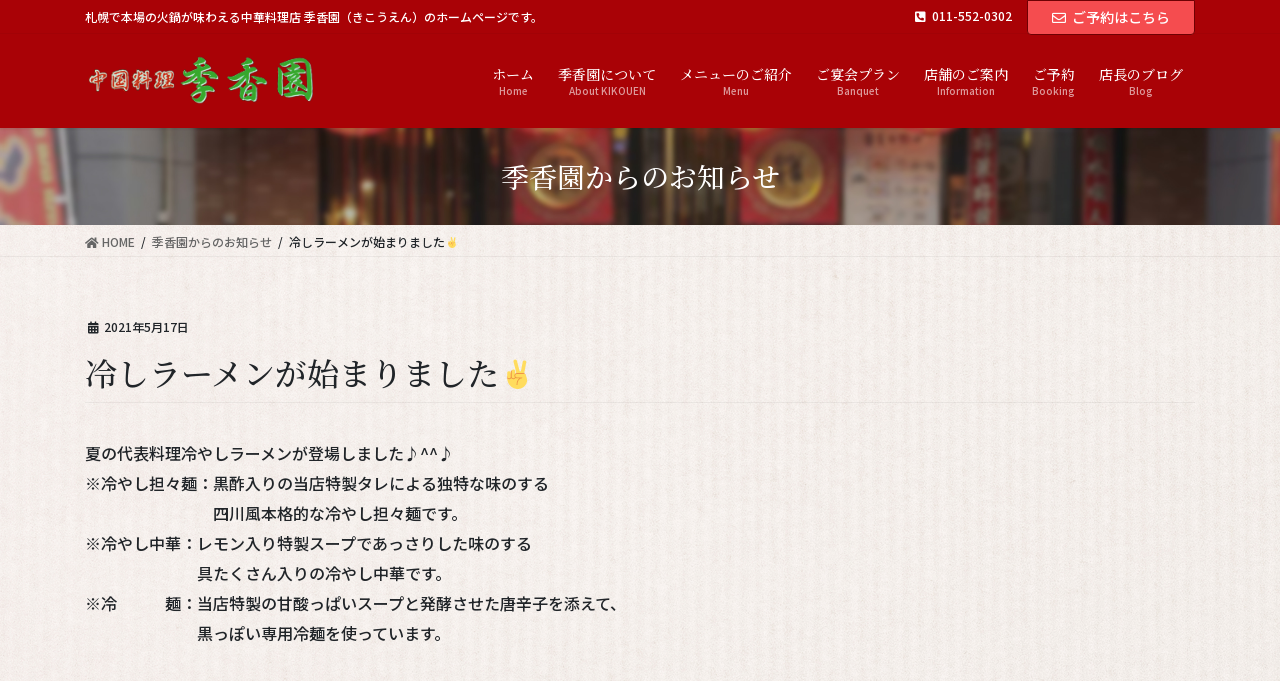

--- FILE ---
content_type: text/html; charset=UTF-8
request_url: https://www.kikouen.net/whatsnew/%E5%86%B7%E3%81%97%E3%83%A9%E3%83%BC%E3%83%A1%E3%83%B3%E3%81%8C%E5%A7%8B%E3%81%BE%E3%82%8A/
body_size: 40364
content:
<!DOCTYPE html>
<html lang="ja"
	prefix="og: https://ogp.me/ns#" >
<head>
<meta charset="utf-8">
<meta http-equiv="X-UA-Compatible" content="IE=edge">
<meta name="viewport" content="width=device-width, initial-scale=1">
		<!-- Global site tag (gtag.js) - Google Analytics -->
		<script async src="https://www.googletagmanager.com/gtag/js?id=UA-187714745-1"></script>
		<script>
		window.dataLayer = window.dataLayer || [];
		function gtag(){dataLayer.push(arguments);}
		gtag('js', new Date());
		gtag('config', 'UA-187714745-1');
		</script>
	<title>冷しラーメンが始まりました✌ - 札幌市中央区 本場の薬膳火鍋が味わえる中華料理店 季香園（きこうえん）</title>

		<!-- All in One SEO 4.0.12 -->
		<meta name="description" content="夏の代表料理冷やしラーメンが登場しました♪^^♪※冷やし担々麺：黒酢入りの当店特製タレによる独特な味のする […]"/>
		<meta name="google-site-verification" content="irPmRVgjz4iz6bPfz2K6ILK1kIUPfbhy9yj3e5fEStI" />
		<link rel="canonical" href="https://www.kikouen.net/whatsnew/%E5%86%B7%E3%81%97%E3%83%A9%E3%83%BC%E3%83%A1%E3%83%B3%E3%81%8C%E5%A7%8B%E3%81%BE%E3%82%8A/" />
		<meta property="og:site_name" content="札幌市中央区　本場の薬膳火鍋が味わえる中華料理店　季香園（きこうえん） - 札幌で本場の火鍋が味わえる中華料理店 季香園（きこうえん）のホームページです。" />
		<meta property="og:type" content="article" />
		<meta property="og:title" content="冷しラーメンが始まりました✌ - 札幌市中央区 本場の薬膳火鍋が味わえる中華料理店 季香園（きこうえん）" />
		<meta property="og:description" content="夏の代表料理冷やしラーメンが登場しました♪^^♪※冷やし担々麺：黒酢入りの当店特製タレによる独特な味のする […]" />
		<meta property="og:url" content="https://www.kikouen.net/whatsnew/%E5%86%B7%E3%81%97%E3%83%A9%E3%83%BC%E3%83%A1%E3%83%B3%E3%81%8C%E5%A7%8B%E3%81%BE%E3%82%8A/" />
		<meta property="article:published_time" content="2021-05-17T02:31:42Z" />
		<meta property="article:modified_time" content="2021-05-17T06:24:20Z" />
		<meta property="twitter:card" content="summary" />
		<meta property="twitter:domain" content="www.kikouen.net" />
		<meta property="twitter:title" content="冷しラーメンが始まりました✌ - 札幌市中央区 本場の薬膳火鍋が味わえる中華料理店 季香園（きこうえん）" />
		<meta property="twitter:description" content="夏の代表料理冷やしラーメンが登場しました♪^^♪※冷やし担々麺：黒酢入りの当店特製タレによる独特な味のする […]" />
		<script type="application/ld+json" class="aioseo-schema">
			{"@context":"https:\/\/schema.org","@graph":[{"@type":"WebSite","@id":"https:\/\/www.kikouen.net\/#website","url":"https:\/\/www.kikouen.net\/","name":"\u672d\u5e4c\u5e02\u4e2d\u592e\u533a\u3000\u672c\u5834\u306e\u85ac\u81b3\u706b\u934b\u304c\u5473\u308f\u3048\u308b\u4e2d\u83ef\u6599\u7406\u5e97\u3000\u5b63\u9999\u5712\uff08\u304d\u3053\u3046\u3048\u3093\uff09","description":"\u672d\u5e4c\u3067\u672c\u5834\u306e\u706b\u934b\u304c\u5473\u308f\u3048\u308b\u4e2d\u83ef\u6599\u7406\u5e97 \u5b63\u9999\u5712\uff08\u304d\u3053\u3046\u3048\u3093\uff09\u306e\u30db\u30fc\u30e0\u30da\u30fc\u30b8\u3067\u3059\u3002","publisher":{"@id":"https:\/\/www.kikouen.net\/#organization"},"potentialAction":{"@type":"SearchAction","target":"https:\/\/www.kikouen.net\/?s={search_term_string}","query-input":"required name=search_term_string"}},{"@type":"Organization","@id":"https:\/\/www.kikouen.net\/#organization","name":"\u672d\u5e4c\u5e02\u4e2d\u592e\u533a\u3000\u672c\u5834\u306e\u85ac\u81b3\u706b\u934b\u304c\u5473\u308f\u3048\u308b\u4e2d\u83ef\u6599\u7406\u5e97\u3000\u5b63\u9999\u5712\uff08\u304d\u3053\u3046\u3048\u3093\uff09","url":"https:\/\/www.kikouen.net\/"},{"@type":"BreadcrumbList","@id":"https:\/\/www.kikouen.net\/whatsnew\/%E5%86%B7%E3%81%97%E3%83%A9%E3%83%BC%E3%83%A1%E3%83%B3%E3%81%8C%E5%A7%8B%E3%81%BE%E3%82%8A\/#breadcrumblist","itemListElement":[{"@type":"ListItem","@id":"https:\/\/www.kikouen.net\/#listItem","position":1,"item":{"@type":"WebPage","@id":"https:\/\/www.kikouen.net\/#item","name":"\u30db\u30fc\u30e0","description":"\u672c\u5834\u4e2d\u56fd\u4eba\u30b7\u30a7\u30d5\u304c\u8155\u3092\u632f\u308b\u3046\u3002 \u4e2d\u56fd\u306e\u6709\u540d\u6599\u7406\u5e97\u3067\u6d3b\u8e8d\u3057\u305f\u4e2d\u56fd\u4eba\u30b7\u30a7\u30d5\u304c\u8155\u3092\u3075\u308b\u3044\u3001\u672c\u5834\u306e\u4e2d\u56fd\u6599\u7406\u3001 \u5317\u4eac\u98a8\u6599 [\u2026]","url":"https:\/\/www.kikouen.net\/"},"nextItem":"https:\/\/www.kikouen.net\/whatsnew\/%e5%86%b7%e3%81%97%e3%83%a9%e3%83%bc%e3%83%a1%e3%83%b3%e3%81%8c%e5%a7%8b%e3%81%be%e3%82%8a\/#listItem"},{"@type":"ListItem","@id":"https:\/\/www.kikouen.net\/whatsnew\/%e5%86%b7%e3%81%97%e3%83%a9%e3%83%bc%e3%83%a1%e3%83%b3%e3%81%8c%e5%a7%8b%e3%81%be%e3%82%8a\/#listItem","position":2,"item":{"@id":"https:\/\/www.kikouen.net\/whatsnew\/%e5%86%b7%e3%81%97%e3%83%a9%e3%83%bc%e3%83%a1%e3%83%b3%e3%81%8c%e5%a7%8b%e3%81%be%e3%82%8a\/#item","name":"\u51b7\u3057\u30e9\u30fc\u30e1\u30f3\u304c\u59cb\u307e\u308a\u307e\u3057\u305f\u270c","description":"\u590f\u306e\u4ee3\u8868\u6599\u7406\u51b7\u3084\u3057\u30e9\u30fc\u30e1\u30f3\u304c\u767b\u5834\u3057\u307e\u3057\u305f\u266a^^\u266a\u203b\u51b7\u3084\u3057\u62c5\u3005\u9eba\uff1a\u9ed2\u9162\u5165\u308a\u306e\u5f53\u5e97\u7279\u88fd\u30bf\u30ec\u306b\u3088\u308b\u72ec\u7279\u306a\u5473\u306e\u3059\u308b [\u2026]","url":"https:\/\/www.kikouen.net\/whatsnew\/%e5%86%b7%e3%81%97%e3%83%a9%e3%83%bc%e3%83%a1%e3%83%b3%e3%81%8c%e5%a7%8b%e3%81%be%e3%82%8a\/"},"previousItem":"https:\/\/www.kikouen.net\/#listItem"}]},{"@type":"Person","@id":"https:\/\/www.kikouen.net\/author\/kikouen555\/#author","url":"https:\/\/www.kikouen.net\/author\/kikouen555\/","name":"\u5b63\u9999\u5712\uff08\u304d\u3053\u3046\u3048\u3093\uff09","image":{"@type":"ImageObject","@id":"https:\/\/www.kikouen.net\/whatsnew\/%E5%86%B7%E3%81%97%E3%83%A9%E3%83%BC%E3%83%A1%E3%83%B3%E3%81%8C%E5%A7%8B%E3%81%BE%E3%82%8A\/#authorImage","url":"https:\/\/secure.gravatar.com\/avatar\/5c92f1318568b9a2ec495ee095385a21?s=96&d=mm&r=g","width":96,"height":96,"caption":"\u5b63\u9999\u5712\uff08\u304d\u3053\u3046\u3048\u3093\uff09"}}]}
		</script>
		<!-- All in One SEO -->

<link rel='dns-prefetch' href='//s.w.org' />
<link rel="alternate" type="application/rss+xml" title="札幌市中央区　本場の薬膳火鍋が味わえる中華料理店　季香園（きこうえん） &raquo; フィード" href="https://www.kikouen.net/feed/" />
<link rel="alternate" type="application/rss+xml" title="札幌市中央区　本場の薬膳火鍋が味わえる中華料理店　季香園（きこうえん） &raquo; コメントフィード" href="https://www.kikouen.net/comments/feed/" />
<meta name="description" content="夏の代表料理冷やしラーメンが登場しました♪^^♪※冷やし担々麺：黒酢入りの当店特製タレによる独特な味のする　　　　　　　　四川風本格的な冷やし担々麺です。※冷やし中華：レモン入り特製スープであっさりした味のする　　　　　　　具たくさん入りの冷やし中華です。※冷　　　麺：当店特製の甘酸っぱいスープと発酵させた唐辛子を添えて、　　　　　　　黒っぽい専用冷麺を使っています。" />		<script type="text/javascript">
			window._wpemojiSettings = {"baseUrl":"https:\/\/s.w.org\/images\/core\/emoji\/12.0.0-1\/72x72\/","ext":".png","svgUrl":"https:\/\/s.w.org\/images\/core\/emoji\/12.0.0-1\/svg\/","svgExt":".svg","source":{"concatemoji":"https:\/\/www.kikouen.net\/wp-includes\/js\/wp-emoji-release.min.js?ver=5.4.1"}};
			/*! This file is auto-generated */
			!function(e,a,t){var r,n,o,i,p=a.createElement("canvas"),s=p.getContext&&p.getContext("2d");function c(e,t){var a=String.fromCharCode;s.clearRect(0,0,p.width,p.height),s.fillText(a.apply(this,e),0,0);var r=p.toDataURL();return s.clearRect(0,0,p.width,p.height),s.fillText(a.apply(this,t),0,0),r===p.toDataURL()}function l(e){if(!s||!s.fillText)return!1;switch(s.textBaseline="top",s.font="600 32px Arial",e){case"flag":return!c([127987,65039,8205,9895,65039],[127987,65039,8203,9895,65039])&&(!c([55356,56826,55356,56819],[55356,56826,8203,55356,56819])&&!c([55356,57332,56128,56423,56128,56418,56128,56421,56128,56430,56128,56423,56128,56447],[55356,57332,8203,56128,56423,8203,56128,56418,8203,56128,56421,8203,56128,56430,8203,56128,56423,8203,56128,56447]));case"emoji":return!c([55357,56424,55356,57342,8205,55358,56605,8205,55357,56424,55356,57340],[55357,56424,55356,57342,8203,55358,56605,8203,55357,56424,55356,57340])}return!1}function d(e){var t=a.createElement("script");t.src=e,t.defer=t.type="text/javascript",a.getElementsByTagName("head")[0].appendChild(t)}for(i=Array("flag","emoji"),t.supports={everything:!0,everythingExceptFlag:!0},o=0;o<i.length;o++)t.supports[i[o]]=l(i[o]),t.supports.everything=t.supports.everything&&t.supports[i[o]],"flag"!==i[o]&&(t.supports.everythingExceptFlag=t.supports.everythingExceptFlag&&t.supports[i[o]]);t.supports.everythingExceptFlag=t.supports.everythingExceptFlag&&!t.supports.flag,t.DOMReady=!1,t.readyCallback=function(){t.DOMReady=!0},t.supports.everything||(n=function(){t.readyCallback()},a.addEventListener?(a.addEventListener("DOMContentLoaded",n,!1),e.addEventListener("load",n,!1)):(e.attachEvent("onload",n),a.attachEvent("onreadystatechange",function(){"complete"===a.readyState&&t.readyCallback()})),(r=t.source||{}).concatemoji?d(r.concatemoji):r.wpemoji&&r.twemoji&&(d(r.twemoji),d(r.wpemoji)))}(window,document,window._wpemojiSettings);
		</script>
		<style type="text/css">
img.wp-smiley,
img.emoji {
	display: inline !important;
	border: none !important;
	box-shadow: none !important;
	height: 1em !important;
	width: 1em !important;
	margin: 0 .07em !important;
	vertical-align: -0.1em !important;
	background: none !important;
	padding: 0 !important;
}
</style>
	<link rel='stylesheet' id='vkExUnit_common_style-css'  href='https://www.kikouen.net/wp-content/plugins/vk-all-in-one-expansion-unit/assets/css/vkExUnit_style.css?ver=9.49.5.0' type='text/css' media='all' />
<style id='vkExUnit_common_style-inline-css' type='text/css'>
:root {--ver_page_top_button_url:url(https://www.kikouen.net/wp-content/plugins/vk-all-in-one-expansion-unit/assets/images/to-top-btn-icon.svg);}@font-face {font-weight: normal;font-style: normal;font-family: "vk_sns";src: url("https://www.kikouen.net/wp-content/plugins/vk-all-in-one-expansion-unit/inc/sns/icons/fonts/vk_sns.eot?-bq20cj");src: url("https://www.kikouen.net/wp-content/plugins/vk-all-in-one-expansion-unit/inc/sns/icons/fonts/vk_sns.eot?#iefix-bq20cj") format("embedded-opentype"),url("https://www.kikouen.net/wp-content/plugins/vk-all-in-one-expansion-unit/inc/sns/icons/fonts/vk_sns.woff?-bq20cj") format("woff"),url("https://www.kikouen.net/wp-content/plugins/vk-all-in-one-expansion-unit/inc/sns/icons/fonts/vk_sns.ttf?-bq20cj") format("truetype"),url("https://www.kikouen.net/wp-content/plugins/vk-all-in-one-expansion-unit/inc/sns/icons/fonts/vk_sns.svg?-bq20cj#vk_sns") format("svg");}
</style>
<link rel='stylesheet' id='wp-block-library-css'  href='https://www.kikouen.net/wp-includes/css/dist/block-library/style.min.css?ver=5.4.1' type='text/css' media='all' />
<link rel='stylesheet' id='bootstrap-4-style-css'  href='https://www.kikouen.net/wp-content/themes/lightning-pro/library/bootstrap-4/css/bootstrap.min.css?ver=4.5.0' type='text/css' media='all' />
<link rel='stylesheet' id='lightning-common-style-css'  href='https://www.kikouen.net/wp-content/themes/lightning-pro/assets/css/common.css?ver=8.2.0' type='text/css' media='all' />
<style id='lightning-common-style-inline-css' type='text/css'>
/* vk-mobile-nav */:root {--vk-mobile-nav-menu-btn-bg-src: url("https://www.kikouen.net/wp-content/themes/lightning-pro/inc/vk-mobile-nav/package//images/vk-menu-btn-black.svg");--vk-mobile-nav-menu-btn-close-bg-src: url("https://www.kikouen.net/wp-content/themes/lightning-pro/inc/vk-mobile-nav/package//images/vk-menu-close-black.svg");--vk-menu-acc-icon-open-black-bg-src: url("https://www.kikouen.net/wp-content/themes/lightning-pro/inc/vk-mobile-nav/package//images/vk-menu-acc-icon-open-black.svg");--vk-menu-acc-icon-open-white-bg-src: url("https://www.kikouen.net/wp-content/themes/lightning-pro/inc/vk-mobile-nav/package//images/vk-menu-acc-icon-open-white.svg");--vk-menu-acc-icon-close-black-bg-src: url("https://www.kikouen.net/wp-content/themes/lightning-pro/inc/vk-mobile-nav/package//images/vk-menu-close-black.svg");--vk-menu-acc-icon-close-white-bg-src: url("https://www.kikouen.net/wp-content/themes/lightning-pro/inc/vk-mobile-nav/package//images/vk-menu-close-white.svg");}
</style>
<link rel='stylesheet' id='lightning-design-style-css'  href='https://www.kikouen.net/wp-content/themes/lightning-pro/design-skin/origin2/css/style.css?ver=8.2.0' type='text/css' media='all' />
<style id='lightning-design-style-inline-css' type='text/css'>
/* ltg common custom */:root {--vk-menu-acc-btn-border-color:#333;--color-key:#f54c4f;--color-key-dark:#6e0103;}.bbp-submit-wrapper .button.submit { background-color:#6e0103 ; }.bbp-submit-wrapper .button.submit:hover { background-color:#f54c4f ; }.veu_color_txt_key { color:#6e0103 ; }.veu_color_bg_key { background-color:#6e0103 ; }.veu_color_border_key { border-color:#6e0103 ; }.btn-default { border-color:#f54c4f;color:#f54c4f;}.btn-default:focus,.btn-default:hover { border-color:#f54c4f;background-color: #f54c4f; }.wp-block-search__button,.btn-primary { background-color:#f54c4f;border-color:#6e0103; }.wp-block-search__button:focus,.wp-block-search__button:hover,.btn-primary:focus,.btn-primary:hover { background-color:#6e0103;border-color:#f54c4f; }.btn-outline-primary { color : #f54c4f ; border-color:#f54c4f; }.btn-outline-primary:hover { color : #fff; background-color:#f54c4f;border-color:#6e0103; }a { color:#337ab7; }
.tagcloud a:before { font-family: "Font Awesome 5 Free";content: "\f02b";font-weight: bold; }
.siteContent_after.sectionBox{padding:0}
/* page header */:root{--vk-page-header-url : url(https://www.kikouen.net/wp-content/uploads/2021/01/室外１.jpg);}@media ( max-width:575.98px ){:root{--vk-page-header-url : url(https://www.kikouen.net/wp-content/uploads/2021/01/室外１.jpg);}}.page-header{ position:relative;color:#ffffff;background-color:#a90208;background: var(--vk-page-header-url, url(https://www.kikouen.net/wp-content/uploads/2021/01/室外１.jpg) ) no-repeat 50% center;background-size: cover;}
/* Font switch */.gMenu_name,.vk-mobile-nav .menu,.mobile-fix-nav-menu{ font-family:"Noto Serif JP",sans-serif;font-weight:500;font-display: swap;}.gMenu_description{ font-family:"Noto Sans JP",sans-serif;font-weight:500;font-display: swap;}h1,h2,h3,h4,h5,h6,dt,.page-header_pageTitle,.mainSection-title,.subSection-title,.veu_leadTxt,.lead{ font-family:"Noto Serif JP",sans-serif;font-weight:500;font-display: swap;}
.vk-campaign-text{background:#eab010;color:#fff;}.vk-campaign-text_btn,.vk-campaign-text_btn:link,.vk-campaign-text_btn:visited,.vk-campaign-text_btn:focus,.vk-campaign-text_btn:active{background:#fff;color:#4c4c4c;}.vk-campaign-text_btn:hover{background:#eab010;color:#fff;}.vk-campaign-text_link,.vk-campaign-text_link:link,.vk-campaign-text_link:hover,.vk-campaign-text_link:visited,.vk-campaign-text_link:active,.vk-campaign-text_link:focus{color:#fff;}
.headerTop{color:#ffffff;background-color:#a90206;}.headerTop .nav li a{color:#ffffff;}
.siteFooter {background-color:#a90206;color:#ffffff;}.siteFooter .nav li a,.siteFooter .widget a,.siteFooter a {color:#ffffff;}:root {
								--color-footer-border:rgba(255, 255, 255, 0.2);
							}
.media .media-body .media-heading a:hover { color:#f54c4f; }@media (min-width: 768px){.gMenu > li:before,.gMenu > li.menu-item-has-children::after { border-bottom-color:#6e0103 }.gMenu li li { background-color:#6e0103 }.gMenu li li a:hover { background-color:#f54c4f; }} /* @media (min-width: 768px) */h2,.mainSection-title { border-top-color:#f54c4f; }h3:after,.subSection-title:after { border-bottom-color:#f54c4f; }ul.page-numbers li span.page-numbers.current,.page-link dl .post-page-numbers.current { background-color:#f54c4f; }.pager li > a { border-color:#f54c4f;color:#f54c4f;}.pager li > a:hover { background-color:#f54c4f;color:#fff;}.siteFooter { border-top-color:#f54c4f; }dt { border-left-color:#f54c4f; }:root {--g_nav_main_acc_icon_open_url:url(https://www.kikouen.net/wp-content/themes/lightning-pro/inc/vk-mobile-nav/package/images/vk-menu-acc-icon-open-black.svg);--g_nav_main_acc_icon_close_url: url(https://www.kikouen.net/wp-content/themes/lightning-pro/inc/vk-mobile-nav/package/images/vk-menu-close-black.svg);--g_nav_sub_acc_icon_open_url: url(https://www.kikouen.net/wp-content/themes/lightning-pro/inc/vk-mobile-nav/package/images/vk-menu-acc-icon-open-white.svg);--g_nav_sub_acc_icon_close_url: url(https://www.kikouen.net/wp-content/themes/lightning-pro/inc/vk-mobile-nav/package/images/vk-menu-close-white.svg);}
</style>
<link rel='stylesheet' id='vk-blocks-build-css-css'  href='https://www.kikouen.net/wp-content/plugins/vk-blocks-pro/inc/vk-blocks/build/block-build.css?ver=0.58.10' type='text/css' media='all' />
<style id='vk-blocks-build-css-inline-css' type='text/css'>
:root {--vk_flow-arrow: url(https://www.kikouen.net/wp-content/plugins/vk-blocks-pro/inc/vk-blocks/images/arrow_bottom.svg);--vk_image-mask-wave01: url(https://www.kikouen.net/wp-content/plugins/vk-blocks-pro/inc/vk-blocks/images/wave01.svg);--vk_image-mask-wave02: url(https://www.kikouen.net/wp-content/plugins/vk-blocks-pro/inc/vk-blocks/images/wave02.svg);--vk_image-mask-wave03: url(https://www.kikouen.net/wp-content/plugins/vk-blocks-pro/inc/vk-blocks/images/wave03.svg);--vk_image-mask-wave04: url(https://www.kikouen.net/wp-content/plugins/vk-blocks-pro/inc/vk-blocks/images/wave04.svg);}

	:root {

		--vk-balloon-border-width:1px;

		--vk-balloon-speech-offset:-12px;
	}
	
</style>
<link rel='stylesheet' id='lightning-theme-style-css'  href='https://www.kikouen.net/wp-content/themes/lightning-pro-child-sample/style.css?ver=8.2.0' type='text/css' media='all' />
<link rel='stylesheet' id='vk-media-posts-style-css'  href='https://www.kikouen.net/wp-content/themes/lightning-pro/inc/media-posts/package/css/media-posts.css?ver=1.2' type='text/css' media='all' />
<link rel='stylesheet' id='vk-font-awesome-css'  href='https://www.kikouen.net/wp-content/themes/lightning-pro/inc/font-awesome/package/versions/5/css/all.min.css?ver=5.13.0' type='text/css' media='all' />
<script type='text/javascript' src='https://www.kikouen.net/wp-includes/js/jquery/jquery.js?ver=1.12.4-wp'></script>
<script type='text/javascript' src='https://www.kikouen.net/wp-includes/js/jquery/jquery-migrate.min.js?ver=1.4.1'></script>
<link rel='https://api.w.org/' href='https://www.kikouen.net/wp-json/' />
<link rel="EditURI" type="application/rsd+xml" title="RSD" href="https://www.kikouen.net/xmlrpc.php?rsd" />
<link rel="wlwmanifest" type="application/wlwmanifest+xml" href="https://www.kikouen.net/wp-includes/wlwmanifest.xml" /> 
<link rel='prev' title='営業時間の短縮' href='https://www.kikouen.net/whatsnew/%e5%96%b6%e6%a5%ad%e6%99%82%e9%96%93%e3%81%ae%e7%9f%ad%e7%b8%ae/' />
<link rel='next' title='クラウドファンディングお食事券の延長' href='https://www.kikouen.net/whatsnew/%e3%82%af%e3%83%a9%e3%82%a6%e3%83%89%e3%83%95%e3%82%a1%e3%83%b3%e3%83%87%e3%82%a3%e3%83%b3%e3%82%b0%e3%81%8a%e9%a3%9f%e4%ba%8b%e5%88%b8%e3%81%ae%e5%bb%b6%e9%95%b7/' />
<meta name="generator" content="WordPress 5.4.1" />
<link rel='shortlink' href='https://www.kikouen.net/?p=759' />
<link rel="alternate" type="application/json+oembed" href="https://www.kikouen.net/wp-json/oembed/1.0/embed?url=https%3A%2F%2Fwww.kikouen.net%2Fwhatsnew%2F%25e5%2586%25b7%25e3%2581%2597%25e3%2583%25a9%25e3%2583%25bc%25e3%2583%25a1%25e3%2583%25b3%25e3%2581%258c%25e5%25a7%258b%25e3%2581%25be%25e3%2582%258a%2F" />
<link rel="alternate" type="text/xml+oembed" href="https://www.kikouen.net/wp-json/oembed/1.0/embed?url=https%3A%2F%2Fwww.kikouen.net%2Fwhatsnew%2F%25e5%2586%25b7%25e3%2581%2597%25e3%2583%25a9%25e3%2583%25bc%25e3%2583%25a1%25e3%2583%25b3%25e3%2581%258c%25e5%25a7%258b%25e3%2581%25be%25e3%2582%258a%2F&#038;format=xml" />
<style id="lightning-color-custom-for-plugins" type="text/css">/* ltg theme common */.color_key_bg,.color_key_bg_hover:hover{background-color: #f54c4f;}.color_key_txt,.color_key_txt_hover:hover{color: #f54c4f;}.color_key_border,.color_key_border_hover:hover{border-color: #f54c4f;}.color_key_dark_bg,.color_key_dark_bg_hover:hover{background-color: #6e0103;}.color_key_dark_txt,.color_key_dark_txt_hover:hover{color: #6e0103;}.color_key_dark_border,.color_key_dark_border_hover:hover{border-color: #6e0103;}</style><style type="text/css" id="custom-background-css">
body.custom-background { background-color: #ffffff; background-image: url("https://www.kikouen.net/wp-content/uploads/2021/01/pixta_71774768_M.jpg"); background-position: center center; background-size: cover; background-repeat: no-repeat; background-attachment: fixed; }
</style>
	<link rel="icon" href="https://www.kikouen.net/wp-content/uploads/2021/01/cropped-favicon-32x32.png" sizes="32x32" />
<link rel="icon" href="https://www.kikouen.net/wp-content/uploads/2021/01/cropped-favicon-192x192.png" sizes="192x192" />
<link rel="apple-touch-icon" href="https://www.kikouen.net/wp-content/uploads/2021/01/cropped-favicon-180x180.png" />
<meta name="msapplication-TileImage" content="https://www.kikouen.net/wp-content/uploads/2021/01/cropped-favicon-270x270.png" />
		<style type="text/css" id="wp-custom-css">
			/* ヘッダー、スクロール時の背景色 */
.siteHeader,
.header_scrolled .gMenu_outer {
background-color: #A90206;
}

/* メニュー色 */
ul.gMenu a {   
background-color: #A90206;
color:#ffffff;
}

ul.gMenu a:hover{
color: #ffffff;
}

/** 投稿タイプ 前後投稿非表示 **/
.postNextPrev {
	display:none;
}

/** メニュー投稿ID 日付など非表示 **/
.menu .entry-meta_items {
display: none;
}
		</style>
		
</head>
<body class="whatsnew-template-default single single-whatsnew postid-759 custom-background post-name-%e5%86%b7%e3%81%97%e3%83%a9%e3%83%bc%e3%83%a1%e3%83%b3%e3%81%8c%e5%a7%8b%e3%81%be%e3%82%8a post-type-whatsnew bootstrap4 device-pc fa_v5_css mobile-fix-nav_enable">
<a class="skip-link screen-reader-text" href="#main">コンテンツに移動</a>
<a class="skip-link screen-reader-text" href="#vk-mobile-nav">ナビゲーションに移動</a>
<header class="siteHeader">
	<div class="headerTop" id="headerTop"><div class="container"><p class="headerTop_description">札幌で本場の火鍋が味わえる中華料理店 季香園（きこうえん）のホームページです。</p><nav><ul id="%1$s" class="%2$s nav"><li class="headerTop_tel"><span class="headerTop_tel_wrap"><i class="fas fa-phone-square-alt"></i>011-552-0302</span></li></ul></nav><div class="headerTop_contactBtn"><a href="https://www.kikouen.net/booking" class="btn btn-primary"target="_blank"><i class="far fa-envelope"></i>ご予約はこちら</a></div></div><!-- [ / .container ] --></div><!-- [ / #headerTop  ] -->	<div class="container siteHeadContainer">
		<div class="navbar-header">
						<p class="navbar-brand siteHeader_logo">
			<a href="https://www.kikouen.net/">
				<span><img src="https://www.kikouen.net/wp-content/uploads/2021/01/logo-1.png" alt="札幌市中央区　本場の薬膳火鍋が味わえる中華料理店　季香園（きこうえん）" /></span>
			</a>
			</p>
								</div>

		<div id="gMenu_outer" class="gMenu_outer"><nav class="menu-%e3%83%a1%e3%82%a4%e3%83%b3%e3%83%a1%e3%83%8b%e3%83%a5%e3%83%bc-container"><ul id="menu-%e3%83%a1%e3%82%a4%e3%83%b3%e3%83%a1%e3%83%8b%e3%83%a5%e3%83%bc" class="menu gMenu vk-menu-acc"><li id="menu-item-218" class="menu-item menu-item-type-post_type menu-item-object-page menu-item-home"><a href="https://www.kikouen.net/"><strong class="gMenu_name">ホーム</strong><span class="gMenu_description">Home</span></a></li>
<li id="menu-item-24" class="menu-item menu-item-type-post_type menu-item-object-page"><a href="https://www.kikouen.net/about/"><strong class="gMenu_name">季香園について</strong><span class="gMenu_description">About KIKOUEN</span></a></li>
<li id="menu-item-586" class="menu-item menu-item-type-post_type menu-item-object-page menu-item-has-children"><a href="https://www.kikouen.net/menu1/"><strong class="gMenu_name">メニューのご紹介</strong><span class="gMenu_description">Menu</span></a>
<ul class="sub-menu">
	<li id="menu-item-588" class="menu-item menu-item-type-taxonomy menu-item-object-classification"><a href="https://www.kikouen.net/classification/appetizer/">前菜</a></li>
	<li id="menu-item-589" class="menu-item menu-item-type-taxonomy menu-item-object-classification"><a href="https://www.kikouen.net/classification/seafood/">海鮮料理</a></li>
	<li id="menu-item-590" class="menu-item menu-item-type-taxonomy menu-item-object-classification"><a href="https://www.kikouen.net/classification/meat/">肉料理</a></li>
	<li id="menu-item-591" class="menu-item menu-item-type-taxonomy menu-item-object-classification"><a href="https://www.kikouen.net/classification/vegetable/">野菜料理</a></li>
	<li id="menu-item-592" class="menu-item menu-item-type-taxonomy menu-item-object-classification"><a href="https://www.kikouen.net/classification/soup/">湯類（スープ料理）</a></li>
	<li id="menu-item-593" class="menu-item menu-item-type-taxonomy menu-item-object-classification"><a href="https://www.kikouen.net/classification/ricenoodle/">チャーハン類・麺類</a></li>
	<li id="menu-item-594" class="menu-item menu-item-type-taxonomy menu-item-object-classification"><a href="https://www.kikouen.net/classification/dimsum/">点心</a></li>
	<li id="menu-item-595" class="menu-item menu-item-type-taxonomy menu-item-object-classification"><a href="https://www.kikouen.net/classification/dessertpickles/">デザート・香の物</a></li>
</ul>
</li>
<li id="menu-item-26" class="menu-item menu-item-type-post_type menu-item-object-page"><a href="https://www.kikouen.net/banquet/"><strong class="gMenu_name">ご宴会プラン</strong><span class="gMenu_description">Banquet</span></a></li>
<li id="menu-item-27" class="menu-item menu-item-type-post_type menu-item-object-page"><a href="https://www.kikouen.net/information/"><strong class="gMenu_name">店舗のご案内</strong><span class="gMenu_description">Information</span></a></li>
<li id="menu-item-63" class="menu-item menu-item-type-post_type menu-item-object-page"><a href="https://www.kikouen.net/booking/"><strong class="gMenu_name">ご予約</strong><span class="gMenu_description">Booking</span></a></li>
<li id="menu-item-28" class="menu-item menu-item-type-post_type menu-item-object-page"><a href="https://www.kikouen.net/blog/"><strong class="gMenu_name">店長のブログ</strong><span class="gMenu_description">Blog</span></a></li>
</ul></nav></div>	</div>
	</header>

<div class="section page-header"><div class="container"><div class="row"><div class="col-md-12">
<div class="page-header_pageTitle">
季香園からのお知らせ</div>
</div></div></div></div><!-- [ /.page-header ] -->


<!-- [ .breadSection ] --><div class="section breadSection"><div class="container"><div class="row"><ol class="breadcrumb" itemtype="http://schema.org/BreadcrumbList"><li id="panHome" itemprop="itemListElement" itemscope itemtype="http://schema.org/ListItem"><a itemprop="item" href="https://www.kikouen.net/"><span itemprop="name"><i class="fa fa-home"></i> HOME</span></a></li><li itemprop="itemListElement" itemscope itemtype="http://schema.org/ListItem"><a itemprop="item" href="https://www.kikouen.net/whatsnew/"><span itemprop="name">季香園からのお知らせ</span></a></li><li><span>冷しラーメンが始まりました✌</span></li></ol></div></div></div><!-- [ /.breadSection ] -->

<div class="section siteContent">
<div class="container">
<div class="row">

	<div class="col mainSection mainSection-col-one mainSection-marginBottom-on" id="main" role="main">
				
			<article id="post-759" class="post-759 whatsnew type-whatsnew status-publish hentry">
					<header class="entry-header">
						<div class="entry-meta">


<span class="published entry-meta_items">2021年5月17日</span>

<span class="entry-meta_items entry-meta_updated entry-meta_hidden">/ 最終更新日 : <span class="updated">2021年5月17日</span></span>


	
	<span class="vcard author entry-meta_items entry-meta_items_author entry-meta_hidden"><span class="fn">季香園（きこうえん）</span></span>




</div>
						<h1 class="entry-title">冷しラーメンが始まりました✌</h1>
					</header>

					
					<div class="entry-body">
												
<p>夏の代表料理冷やしラーメンが登場しました♪^^♪<br>※冷やし担々麺：黒酢入りの当店特製タレによる独特な味のする<br>　　　　　　　　四川風本格的な冷やし担々麺です。<br>※冷やし中華：レモン入り特製スープであっさりした味のする<br>　　　　　　　具たくさん入りの冷やし中華です。<br>※冷　　　麺：当店特製の甘酸っぱいスープと発酵させた唐辛子を添えて、<br>　　　　　　　黒っぽい専用冷麺を使っています。</p>
											</div>

					
					<div class="entry-footer">

						
						
				</div><!-- [ /.entry-footer ] -->

													
			</article>

		


	<div class="vk_posts postNextPrev">

		<div id="post-756" class="vk_post vk-post-postType-whatsnew card card-post card-horizontal card-sm vk_post-col-xs-12 vk_post-col-sm-12 vk_post-col-md-6 post-756 whatsnew type-whatsnew status-publish hentry"><div class="row no-gutters card-horizontal-inner-row"><div class="col-5 card-img-outer"><div class="vk_post_imgOuter" style="background-image:url(https://www.kikouen.net/wp-content/themes/lightning-pro/assets/images/no-image.png)"><a href="https://www.kikouen.net/whatsnew/%e5%96%b6%e6%a5%ad%e6%99%82%e9%96%93%e3%81%ae%e7%9f%ad%e7%b8%ae/"><div class="card-img-overlay"></div><img src="https://www.kikouen.net/wp-content/themes/lightning-pro/assets/images/no-image.png" alt="" class="vk_post_imgOuter_img card-img card-img-use-bg" /></a></div><!-- [ /.vk_post_imgOuter ] --></div><!-- /.col --><div class="col-7"><div class="vk_post_body card-body"><p class="postNextPrev_label">前の記事</p><h5 class="vk_post_title card-title"><a href="https://www.kikouen.net/whatsnew/%e5%96%b6%e6%a5%ad%e6%99%82%e9%96%93%e3%81%ae%e7%9f%ad%e7%b8%ae/">営業時間の短縮</a></h5><div class="vk_post_date card-date published">2021年5月8日</div></div><!-- [ /.card-body ] --></div><!-- /.col --></div><!-- [ /.row ] --></div><!-- [ /.card ] -->
		<div id="post-787" class="vk_post vk-post-postType-whatsnew card card-post card-horizontal card-sm vk_post-col-xs-12 vk_post-col-sm-12 vk_post-col-md-6 card-horizontal-reverse postNextPrev_next post-787 whatsnew type-whatsnew status-publish hentry"><div class="row no-gutters card-horizontal-inner-row"><div class="col-5 card-img-outer"><div class="vk_post_imgOuter" style="background-image:url(https://www.kikouen.net/wp-content/themes/lightning-pro/assets/images/no-image.png)"><a href="https://www.kikouen.net/whatsnew/%e3%82%af%e3%83%a9%e3%82%a6%e3%83%89%e3%83%95%e3%82%a1%e3%83%b3%e3%83%87%e3%82%a3%e3%83%b3%e3%82%b0%e3%81%8a%e9%a3%9f%e4%ba%8b%e5%88%b8%e3%81%ae%e5%bb%b6%e9%95%b7/"><div class="card-img-overlay"></div><img src="https://www.kikouen.net/wp-content/themes/lightning-pro/assets/images/no-image.png" alt="" class="vk_post_imgOuter_img card-img card-img-use-bg" /></a></div><!-- [ /.vk_post_imgOuter ] --></div><!-- /.col --><div class="col-7"><div class="vk_post_body card-body"><p class="postNextPrev_label">次の記事</p><h5 class="vk_post_title card-title"><a href="https://www.kikouen.net/whatsnew/%e3%82%af%e3%83%a9%e3%82%a6%e3%83%89%e3%83%95%e3%82%a1%e3%83%b3%e3%83%87%e3%82%a3%e3%83%b3%e3%82%b0%e3%81%8a%e9%a3%9f%e4%ba%8b%e5%88%b8%e3%81%ae%e5%bb%b6%e9%95%b7/">クラウドファンディングお食事券の延長</a></h5><div class="vk_post_date card-date published">2022年3月11日</div></div><!-- [ /.card-body ] --></div><!-- /.col --></div><!-- [ /.row ] --></div><!-- [ /.card ] -->
		</div>
					</div><!-- [ /.mainSection ] -->

			<div class="col subSection sideSection sideSection-col-one">
				</div><!-- [ /.subSection ] -->
	

</div><!-- [ /.row ] -->
</div><!-- [ /.container ] -->
</div><!-- [ /.siteContent ] -->



<footer class="section siteFooter">
			<div class="footerMenu">
			<div class="container">
				<nav class="menu-%e3%83%a1%e3%82%a4%e3%83%b3%e3%83%a1%e3%83%8b%e3%83%a5%e3%83%bc-container"><ul id="menu-%e3%83%a1%e3%82%a4%e3%83%b3%e3%83%a1%e3%83%8b%e3%83%a5%e3%83%bc-1" class="menu nav"><li id="menu-item-218" class="menu-item menu-item-type-post_type menu-item-object-page menu-item-home menu-item-218"><a href="https://www.kikouen.net/">ホーム</a></li>
<li id="menu-item-24" class="menu-item menu-item-type-post_type menu-item-object-page menu-item-24"><a href="https://www.kikouen.net/about/">季香園について</a></li>
<li id="menu-item-586" class="menu-item menu-item-type-post_type menu-item-object-page menu-item-has-children menu-item-586"><a href="https://www.kikouen.net/menu1/">メニューのご紹介</a></li>
<li id="menu-item-26" class="menu-item menu-item-type-post_type menu-item-object-page menu-item-26"><a href="https://www.kikouen.net/banquet/">ご宴会プラン</a></li>
<li id="menu-item-27" class="menu-item menu-item-type-post_type menu-item-object-page menu-item-27"><a href="https://www.kikouen.net/information/">店舗のご案内</a></li>
<li id="menu-item-63" class="menu-item menu-item-type-post_type menu-item-object-page menu-item-63"><a href="https://www.kikouen.net/booking/">ご予約</a></li>
<li id="menu-item-28" class="menu-item menu-item-type-post_type menu-item-object-page menu-item-28"><a href="https://www.kikouen.net/blog/">店長のブログ</a></li>
</ul></nav>			</div>
		</div>
					<div class="container sectionBox footerWidget">
			<div class="row">
				<div class="col-md-12"><aside class="widget widget_wp_widget_vkexunit_profile" id="wp_widget_vkexunit_profile-2">
<div class="veu_profile">
<div class="profile" >
<div class="media_outer media_left" style="width:200px;"><img class="profile_media" src="https://www.kikouen.net/wp-content/uploads/2021/01/logo-1.png" alt="logo" /></div><p class="profile_text">札幌市中央区南9条西13丁目1-54　TEL011-552-0302　■駐車場あり<br />
営業時間：ランチ　 11:00～15:00（L.O.14:50）<br />
　　　　　ディナー  17:00～23:00（L.O.22:30）<br />
定休日：水曜日（但し、祭日の場合は通常営業いたします。翌日木曜日が振替定休日となります）<br />
</p>

</div>
<!-- / .site-profile -->
</div>
</aside></div>			</div>
		</div>
	
	
	<div class="container sectionBox copySection text-center">
			<p>Copyright ©季香園 All Rights Reserved.</p>	</div>
</footer>
<div id="aioseo-admin"></div><a href="#top" id="page_top" class="page_top_btn">PAGE TOP</a><div id="vk-mobile-nav-menu-btn" class="vk-mobile-nav-menu-btn">MENU</div><div class="vk-mobile-nav" id="vk-mobile-nav"><nav class="global-nav" role="navigation"><ul id="menu-%e3%83%a1%e3%82%a4%e3%83%b3%e3%83%a1%e3%83%8b%e3%83%a5%e3%83%bc-2" class="vk-menu-acc  menu"><li class="menu-item menu-item-type-post_type menu-item-object-page menu-item-home menu-item-218"><a href="https://www.kikouen.net/">ホーム</a></li>
<li class="menu-item menu-item-type-post_type menu-item-object-page menu-item-24"><a href="https://www.kikouen.net/about/">季香園について</a></li>
<li class="menu-item menu-item-type-post_type menu-item-object-page menu-item-has-children menu-item-586"><a href="https://www.kikouen.net/menu1/">メニューのご紹介</a>
<ul class="sub-menu">
	<li id="menu-item-588" class="menu-item menu-item-type-taxonomy menu-item-object-classification menu-item-588"><a href="https://www.kikouen.net/classification/appetizer/">前菜</a></li>
	<li id="menu-item-589" class="menu-item menu-item-type-taxonomy menu-item-object-classification menu-item-589"><a href="https://www.kikouen.net/classification/seafood/">海鮮料理</a></li>
	<li id="menu-item-590" class="menu-item menu-item-type-taxonomy menu-item-object-classification menu-item-590"><a href="https://www.kikouen.net/classification/meat/">肉料理</a></li>
	<li id="menu-item-591" class="menu-item menu-item-type-taxonomy menu-item-object-classification menu-item-591"><a href="https://www.kikouen.net/classification/vegetable/">野菜料理</a></li>
	<li id="menu-item-592" class="menu-item menu-item-type-taxonomy menu-item-object-classification menu-item-592"><a href="https://www.kikouen.net/classification/soup/">湯類（スープ料理）</a></li>
	<li id="menu-item-593" class="menu-item menu-item-type-taxonomy menu-item-object-classification menu-item-593"><a href="https://www.kikouen.net/classification/ricenoodle/">チャーハン類・麺類</a></li>
	<li id="menu-item-594" class="menu-item menu-item-type-taxonomy menu-item-object-classification menu-item-594"><a href="https://www.kikouen.net/classification/dimsum/">点心</a></li>
	<li id="menu-item-595" class="menu-item menu-item-type-taxonomy menu-item-object-classification menu-item-595"><a href="https://www.kikouen.net/classification/dessertpickles/">デザート・香の物</a></li>
</ul>
</li>
<li class="menu-item menu-item-type-post_type menu-item-object-page menu-item-26"><a href="https://www.kikouen.net/banquet/">ご宴会プラン</a></li>
<li class="menu-item menu-item-type-post_type menu-item-object-page menu-item-27"><a href="https://www.kikouen.net/information/">店舗のご案内</a></li>
<li class="menu-item menu-item-type-post_type menu-item-object-page menu-item-63"><a href="https://www.kikouen.net/booking/">ご予約</a></li>
<li class="menu-item menu-item-type-post_type menu-item-object-page menu-item-28"><a href="https://www.kikouen.net/blog/">店長のブログ</a></li>
</ul></nav></div><link href="https://fonts.googleapis.com/css?family=Noto+Serif+JP:500|Noto+Sans+JP:500&display=swap" rel="stylesheet">			<nav class="mobile-fix-nav" style="background-color: #FFF;">

				
								<ul class="mobile-fix-nav-menu">

						<li><a href="https://www.kikouen.net"  style="color: #2e6da4;">
		            <span class="link-icon"><i class="fas fa-home"></i></span>HOME</a></li><li><a href="https://goo.gl/maps/maaCfSiNr4w6J7f58"  target="_blank" style="color: #2e6da4;">
		            <span class="link-icon"><i class="fas fa-map-marker-alt"></i></span>アクセス</a></li><li><a href="https://www.kikouen.net/booking/"  style="color: #2e6da4;">
		            <span class="link-icon"><i class="fas fa-envelope"></i></span>ご予約</a></li><li><a href="tel:011-552-0302"  target="_blank" style="color: #2e6da4;">
		            <span class="link-icon"><i class="fas fa-phone-square"></i></span>TEL</a></li>
				</ul>
							  </nav>

			<script type='text/javascript'>
/* <![CDATA[ */
var lightningOpt = {"header_scrool":"1"};
/* ]]> */
</script>
<script type='text/javascript' src='https://www.kikouen.net/wp-content/themes/lightning-pro/assets/js/lightning.min.js?ver=8.2.0'></script>
<script type='text/javascript' src='https://www.kikouen.net/wp-content/themes/lightning-pro/library/bootstrap-4/js/bootstrap.min.js?ver=4.5.0'></script>
<script type='text/javascript' src='https://www.kikouen.net/wp-includes/js/wp-embed.min.js?ver=5.4.1'></script>
<script type='text/javascript'>
/* <![CDATA[ */
var vkExOpt = {"ajax_url":"https:\/\/www.kikouen.net\/wp-admin\/admin-ajax.php","enable_smooth_scroll":"1"};
/* ]]> */
</script>
<script type='text/javascript' src='https://www.kikouen.net/wp-content/plugins/vk-all-in-one-expansion-unit/assets/js/all.min.js?ver=9.49.5.0'></script>
</body>
</html>
